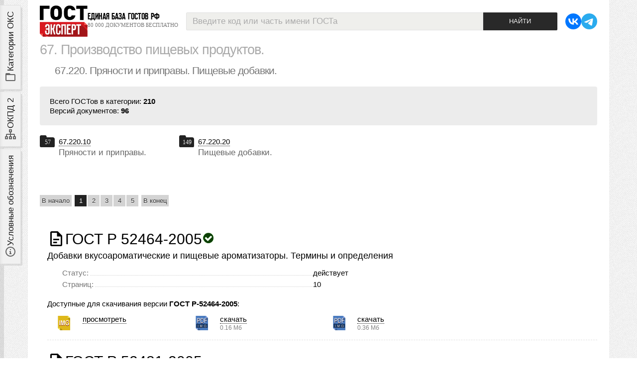

--- FILE ---
content_type: text/html; charset=utf-8
request_url: https://gostexpert.ru/oks/67/220/
body_size: 10510
content:
<!DOCTYPE html>
<html lang='ru' xmlns="http://www.w3.org/1999/xhtml">
<head>
    <title>Пряности и приправы. пищевые добавки, ОКС 67.220</title>
    <link rel="canonical" href="/oks/67/220"/>
    <meta name="description" content="Пряности и приправы. пищевые добавки, ОКС 67.220, общий список ГОСТов."/>
    <meta http-equiv="Content-Type" content="text/html; charset=UTF-8" />
    <meta name="viewport" content="width=device-width, initial-scale=1, maximum-scale=1" />
    <meta name="referrer" content="origin" />
    <link rel="icon" type="image/svg+xml" href="/favicon.svg?v0.6" />
    <link rel="icon" type="image/x-icon" href="/favicon.ico" />
    <link href="/data/css/tags.css?v45180" type="text/css" rel="stylesheet" media="screen" />
    <link href="/data/css/vars.css?v62392" type="text/css" rel="stylesheet" media="screen" />
    <link href="/data/css/main.css?v36016" type="text/css" rel="stylesheet" media="screen" />

    <link rel="Stylesheet" type="text/css" media="screen" href="/data/css/adaptive.css?45224" />

    <link href="/data/css/admin.css?v3.79" type="text/css" rel="stylesheet" media="screen" />
    <link href="/data/css/gost/gost.css?v3.79" type="text/css" rel="stylesheet" media="screen" />
    <link href="/data/css/user.css" type="text/css" rel="stylesheet" media="screen" />

    <script type="text/javascript" src="/data/js/jquery-1.8.3.min.js"></script>
    <script type="text/javascript" src="/data/js/jquery.cookie.js"></script>
    <script type="text/javascript" src="/data/js/core.js?v.4.01"></script>
    <script type="text/javascript" src="/data/js/search.js?v3.79"></script>
    <script type="text/javascript">
        var PATH = "/";
        var PATH_CONTENT = "/data/";
        var HTTP_PATH = "oks/67/220";
        var HTTP_ORIGINAL = "oks/67/220";
        var PATH_STYLES = "/data/css/";
        var PATH_IMAGES = "/data/img/";
        var PATH_JS = "/data/js/";
    </script>
</head>
<body>


<div class="wrapper">
    <div class="page">
        
        <header>
    <div class="logoLine">
        <div class="logo">
            <div class="in">
                <a href="/">
                    <img src="/data/img/gostexpert-logo.svg?v0.42" alt="GostExpert.ru — бесплатная база нормативных документов" />
                </a>
                <div class="slogan">
                    <strong>Единая база ГОСТов РФ</strong>
                    <em>80 000 документов бесплатно</em>
                </div>
            </div>
        </div>
        <div class="searchBox">
            <form name="search" action="/search">
    <div class="searchDst">
        <input id="search_text" type="text" autocomplete="off" class="text muted" name="text" value="Введите код или часть имени ГОСТа" />
        <div id="search_hint" class="hint striped">
            <div class="row">
                <div class="span6 loader_col"></div>
                <div class="span6 close_col">
                    <div class="close">закрыть</div>
                </div>
            </div>
        </div>
        <input type="submit" class="submit" value="Найти" />
    </div>
    <div class="log" id="log"></div>

    <input type="hidden" value="1" name="gost" />
</form>
        </div>
        <div class="links">
            <ul class="social medium">
                <li>
                    <a rel="nofollow" href="https://vk.com/gostexpert" title="наша группа VK">
                        <svg class="i"><use xmlns:xlink="http://www.w3.org/1999/xlink" xlink:href="/data/img/ui.svg?v0.134#i-vk"></use></svg>
                    </a>
                </li>
                <li>
                    <a rel="nofollow" href="https://t.me/gostexpertbot" title="бот с поиском ГОСТов в Телеграм">
                        <svg class="i"><use xmlns:xlink="http://www.w3.org/1999/xlink" xlink:href="/data/img/ui.svg?v0.134#i-telegram"></use></svg>
                    </a>
                </li>
            </ul>
        </div>
    </div>
</header>
        <div class="content">
            <aside id="leftSidebar">
                <div class="toggles">
                    <label class="tab oks" for="oksTab">
                        <svg class="i"><use xmlns:xlink="http://www.w3.org/1999/xlink" xlink:href="/data/img/ui.svg?v0.22#i-folder-outline"></use></svg>
                        <span>Категории ОКС</span>
                    </label>
                    <label class="tab okpd2" for="okpd2Tab">
                        <svg class="i"><use xmlns:xlink="http://www.w3.org/1999/xlink" xlink:href="/data/img/ui.svg?v0.23#i-sitemap-outline"></use></svg>
                        <span>ОКПД 2</span>
                    </label>
                    <label class="tab legend" for="legendTab">
                        <svg class="i"><use xmlns:xlink="http://www.w3.org/1999/xlink" xlink:href="/data/img/ui.svg?v0.24#i-info-slab-circle-outline"></use></svg>
                        <span>Условные обозначения</span>
                    </label>
                </div>
                <script type="module">
                    document.addEventListener('DOMContentLoaded', () => {

                        const sidebar = document.getElementById('leftSidebar');

                        const asideTabs = {
                            oks: document.querySelector('aside .toggles .tab.oks'),
                            okpd2: document.querySelector('aside .toggles .tab.okpd2'),
                            legend: document.querySelector('aside .toggles .tab.legend')
                        };

                        for (let key in asideTabs) {
                            asideTabs[key].addEventListener('click', e => {
                                setActiveSidebarTab(e.currentTarget)
                            });
                        }

                        document.addEventListener('click', (e) => {
                            const target = e.target;
                            e.stopPropagation();
                            if(!sidebar.contains(target)) {
                                resetTabs();
                                toggleSidebar(false);
                            }
                        });

                        // bind expand / collapse event by toggle button
                        const toggle = sidebar.querySelector('.toggle > .btn');
                        toggle.addEventListener('click', e => {
                            let isExpanded = false;
                            sidebar.classList.contains('expanded') && (isExpanded = true);
                            let icon = toggle.querySelector('svg>use');
                            resetTabs();
                            toggleSidebar();
                            if(isExpanded === true) {
                                // closing
                                icon.setAttributeNS('http://www.w3.org/1999/xlink', 'xlink:href', '/data/img/ui.svg?v0.231#i-arrow-left');
                            } else {
                                // opening
                                icon.setAttributeNS('http://www.w3.org/1999/xlink', 'xlink:href', '/data/img/ui.svg?v0.231#i-arrow-right');
                                // set active first tab
                                asideTabs.oks.classList.toggle('active', true);
                                // check content layer
                                document.getElementById('oksTab').checked = true;
                            }
                        })

                        function setActiveSidebarTab(el) {
                            // is sidebar opened?
                            if(!sidebar.classList.contains('expanded')) {
                                toggleSidebar();
                            }
                            if(el.classList.contains('active')) {
                                // close sidebar
                                resetTabs();
                                toggleSidebar();
                            } else {
                                resetTabs();
                                // set active tab
                                el.classList.toggle('active', true);
                            }
                        }

                        function resetTabs() {
                            // reset all active tabs
                            for (let key in asideTabs) {
                                asideTabs[key].classList.toggle('active', false);
                            }
                        }

                        function toggleSidebar(forceMode) {
                            if(forceMode !== undefined) {
                                sidebar.classList.toggle('expanded', forceMode);
                            } else {
                                sidebar.classList.toggle('expanded');
                            }
                        }
                    });
                </script>
                <div class="stack">
                    <div class="scrollable">
                        <input type="radio" name="tab" id="oksTab" />
                        <section class="layer"><ul class="oksCats">
    <li id="oks_3" class="agregator plus">
    	<strong  class="but">IT, электроника и бытовая техника</strong>
        
    	<ol class="childs" id="parent_3">
    </ol>
    </li>
<li id="oks_6" class="agregator plus">
    	<strong  class="but">Добыча и переработка</strong>
        
    	<ol class="childs" id="parent_6">
    </ol>
    </li>
<li id="oks_5" class="agregator plus">
    	<strong  class="but">Производство и строительство</strong>
        
    	<ol class="childs" id="parent_5">
    </ol>
    </li>
<li id="oks_7" class="active agregator minus">
    	<strong  class="but">Промышленность</strong>
        
    	<ol class="childs opened" id="parent_7">
    <li id="oks_274" class="p_59 plus">
        <a href="/oks/59" class="but">Текстиль и кожа</a><span class="info"></span><div class="num" title="номер категории ОКС">59.</div>
        <ol class="childs" id="parent_274">
    </ol>
    </li>
<li id="oks_34" class="p_61 plus">
        <a href="/oks/61" class="but">Швейная</a><span class="info"></span><div class="num" title="номер категории ОКС">61.</div>
        <ol class="childs" id="parent_34">
    </ol>
    </li>
<li id="oks_35" class="p_65 plus">
        <a href="/oks/65" class="but">Сельское хозяйство</a><span class="info"></span><div class="num" title="номер категории ОКС">65.</div>
        <ol class="childs" id="parent_35">
    </ol>
    </li>
<li id="oks_259" class="active p_67 minus">
        <a href="/oks/67" class="but">Пищевая промышленность</a><span class="info"></span><div class="num" title="номер категории ОКС">67.</div>
        <ol class="childs opened" id="parent_259">
    <li id="oks_260" class="p_67 g_20 noChilds">
        <a href="/oks/67/20" class="but">Процессы в пищевой пром-ти</a><span class="info"></span><div class="num" title="номер категории ОКС">67.20.</div>
        
    </li>
<li id="oks_261" class="p_67 g_40 noChilds">
        <a href="/oks/67/40" class="but">Пищевые продукты в целом</a><span class="info"></span><div class="num" title="номер категории ОКС">67.40.</div>
        
    </li>
<li id="oks_731" class="p_67 g_50 noChilds">
        <a href="/oks/67/50" class="but">Общие методы проверки и анализа пищевых продуктов *микробиология пищевых продуктов см. 07.100.30 *органолептический анализ см. 67.240</a><span class="info"></span><div class="num" title="номер категории ОКС">67.50.</div>
        
    </li>
<li id="oks_262" class="p_67 g_60 noChilds">
        <a href="/oks/67/60" class="but">Зерновые и бобовые</a><span class="info"></span><div class="num" title="номер категории ОКС">67.60.</div>
        
    </li>
<li id="oks_263" class="p_67 g_80 plus">
        <a href="/oks/67/80" class="but">Фрукты. Овощи</a><span class="info"></span><div class="num" title="номер категории ОКС">67.80.</div>
        <ol class="childs" id="parent_263">
    </ol>
    </li>
<li id="oks_264" class="p_67 g_100 plus">
        <a href="/oks/67/100" class="but">Молоко и молочные продукты</a><span class="info"></span><div class="num" title="номер категории ОКС">67.100.</div>
        <ol class="childs" id="parent_264">
    </ol>
    </li>
<li id="oks_265" class="p_67 g_120 plus">
        <a href="/oks/67/120" class="but">Мясо, мясные продукты</a><span class="info"></span><div class="num" title="номер категории ОКС">67.120.</div>
        <ol class="childs" id="parent_265">
    </ol>
    </li>
<li id="oks_266" class="p_67 g_140 plus">
        <a href="/oks/67/140" class="but">Чай. Кофе. Какао</a><span class="info"></span><div class="num" title="номер категории ОКС">67.140.</div>
        <ol class="childs" id="parent_266">
    </ol>
    </li>
<li id="oks_267" class="p_67 g_160 plus">
        <a href="/oks/67/160" class="but">Напитки</a><span class="info"></span><div class="num" title="номер категории ОКС">67.160.</div>
        <ol class="childs" id="parent_267">
    </ol>
    </li>
<li id="oks_268" class="p_67 g_180 plus">
        <a href="/oks/67/180" class="but">Сахар. Продукты из сахара. Крахмал</a><span class="info"></span><div class="num" title="номер категории ОКС">67.180.</div>
        <ol class="childs" id="parent_268">
    </ol>
    </li>
<li id="oks_755" class="p_67 g_190 noChilds">
        <a href="/oks/67/190" class="but">Шоколад</a><span class="info"></span><div class="num" title="номер категории ОКС">67.190.</div>
        
    </li>
<li id="oks_269" class="p_67 g_200 plus">
        <a href="/oks/67/200" class="but">Пищевые масла и жиры</a><span class="info"></span><div class="num" title="номер категории ОКС">67.200.</div>
        <ol class="childs" id="parent_269">
    </ol>
    </li>
<li id="oks_271" class="p_67 g_220 noChilds">
        <a href="/oks/67/220" class="but">Пряности и приправы. Пищевые доб-ки</a><span class="info"></span><div class="num" title="номер категории ОКС">67.220.</div>
        
    </li>
<li id="oks_270" class="active p_67 g_220 minus">
        <a href="/oks/67/220" class="but">Пряности и приправы. Пищевые добавки</a><span class="info"></span><div class="num" title="номер категории ОКС">67.220.</div>
        <ol class="childs opened" id="parent_270">
    <li id="oks_776" class="p_67 g_220 c_10 noChilds">
        <a href="/oks/67/220/10" class="but">Пряности и приправы</a><span class="info"></span><div class="num" title="номер категории ОКС">67.220.10</div>
        
    </li>
<li id="oks_579" class="p_67 g_220 c_20 noChilds">
        <a href="/oks/67/220/20" class="but">Пищевые добавки *включая соль, уксус, консерванты и т.д.</a><span class="info"></span><div class="num" title="номер категории ОКС">67.220.20</div>
        
    </li>
</ol>
    </li>
<li id="oks_894" class="p_67 g_230 noChilds">
        <a href="/oks/67/230" class="but">Расфасованные пищевые продукты и пищевые продукты, подвергнутые кулинарной обработке *включая продукты детского питания</a><span class="info"></span><div class="num" title="номер категории ОКС">67.230.</div>
        
    </li>
<li id="oks_739" class="p_67 g_240 noChilds">
        <a href="/oks/67/240" class="but">Органолептический анализ</a><span class="info"></span><div class="num" title="номер категории ОКС">67.240.</div>
        
    </li>
<li id="oks_1283" class="p_67 g_250 noChilds">
        <a href="/oks/67/250" class="but">Материалы и предметы в контакте с пищевыми продуктами. </a><span class="info"></span><div class="num" title="номер категории ОКС">67.250.</div>
        
    </li>
<li id="oks_272" class="p_67 g_260 noChilds">
        <a href="/oks/67/260" class="but">Установки и оборудование</a><span class="info"></span><div class="num" title="номер категории ОКС">67.260.</div>
        
    </li>
</ol>
    </li>
<li id="oks_317" class="p_71 plus">
        <a href="/oks/71" class="but">Химическая промышленность. </a><span class="info"></span><div class="num" title="номер категории ОКС">71.</div>
        <ol class="childs" id="parent_317">
    </ol>
    </li>
<li id="oks_29" class="p_77 plus">
        <a href="/oks/77" class="but">Металлургия </a><span class="info"></span><div class="num" title="номер категории ОКС">77.</div>
        <ol class="childs" id="parent_29">
    </ol>
    </li>
<li id="oks_30" class="p_81 plus">
        <a href="/oks/81" class="but">Стекольная и керамическая</a><span class="info"></span><div class="num" title="номер категории ОКС">81.</div>
        <ol class="childs" id="parent_30">
    </ol>
    </li>
<li id="oks_33" class="p_83 plus">
        <a href="/oks/83" class="but">Резиновая и пластмассовая</a><span class="info"></span><div class="num" title="номер категории ОКС">83.</div>
        <ol class="childs" id="parent_33">
    </ol>
    </li>
<li id="oks_31" class="p_85 plus">
        <a href="/oks/85" class="but">Целлюлозно-бумажная</a><span class="info"></span><div class="num" title="номер категории ОКС">85.</div>
        <ol class="childs" id="parent_31">
    </ol>
    </li>
<li id="oks_32" class="p_87 plus">
        <a href="/oks/87" class="but">Лакокрасочная </a><span class="info"></span><div class="num" title="номер категории ОКС">87.</div>
        <ol class="childs" id="parent_32">
    </ol>
    </li>
</ol>
    </li>
<li id="oks_4" class="agregator plus">
    	<strong  class="but">Техника и оборудование</strong>
        
    	<ol class="childs" id="parent_4">
    </ol>
    </li>
<li id="oks_1" class="p_01  plus">
    	<a href="/oks/01" class="but">Общие положения </a>
        <div class="num" title="номер категории ОКС">01.</div>
    	<ol class="childs" id="parent_1">
    </ol>
    </li>
<li id="oks_19" class="p_03  plus">
    	<a href="/oks/03" class="but">Услуги, управление и социология </a>
        <div class="num" title="номер категории ОКС">03.</div>
    	<ol class="childs" id="parent_19">
    </ol>
    </li>
<li id="oks_2" class="p_07  plus">
    	<a href="/oks/07" class="but">Математика, естественные науки</a>
        <div class="num" title="номер категории ОКС">07.</div>
    	<ol class="childs" id="parent_2">
    </ol>
    </li>
<li id="oks_8" class="p_11  plus">
    	<a href="/oks/11" class="but">Здравоохранение</a>
        <div class="num" title="номер категории ОКС">11.</div>
    	<ol class="childs" id="parent_8">
    </ol>
    </li>
<li id="oks_313" class="p_13  plus">
    	<a href="/oks/13" class="but">Охрана окружающей среды</a>
        <div class="num" title="номер категории ОКС">13.</div>
    	<ol class="childs" id="parent_313">
    </ol>
    </li>
<li id="oks_309" class="p_17  plus">
    	<a href="/oks/17" class="but">Метрология и измерения. Физические явления. </a>
        <div class="num" title="номер категории ОКС">17.</div>
    	<ol class="childs" id="parent_309">
    </ol>
    </li>
<li id="oks_315" class="p_19  plus">
    	<a href="/oks/19" class="but">Испытания. </a>
        <div class="num" title="номер категории ОКС">19.</div>
    	<ol class="childs" id="parent_315">
    </ol>
    </li>
<li id="oks_319" class="p_37  plus">
    	<a href="/oks/37" class="but">Технология получения изображений. </a>
        <div class="num" title="номер категории ОКС">37.</div>
    	<ol class="childs" id="parent_319">
    </ol>
    </li>
<li id="oks_323" class="p_39  last plus">
    	<a href="/oks/39" class="but">Точная механика. Ювелирное дело. </a>
        <div class="num" title="номер категории ОКС">39.</div>
    	<ol class="childs" id="parent_323">
    </ol>
    </li>
</ul>
<a class="allCats sysLink" href="/oks/all"><span></span>Категории ОКС в развёрнутом виде</a>
<script type="text/javascript" src="/data/js/oksMenu.js"></script></section>
                        <input type="radio" name="tab" id="okpd2Tab" />
                        <section class="layer"><section class="okpdLink">
    <div class="topic">
        <h3>Классификатор ОКПД 2</h3>
        <em>поиск кода ОКПД 2 онлайн, все категории классификатора</em>
    </div>

    <ul>
        <li>
            <a href="/okpd">Категории классификатора ОКПД 2</a>
        </li>
        <li>
            <a href="/okpd/search">Онлайн поиск кода ОКПД 2</a>
        </li>
    </ul>

</section></section>
                        <input type="radio" name="tab" id="legendTab" />
                        <section class="layer"><section class="helpBox">
    <div class="topic">
        <h3>Условные обозначения</h3>
        <em>Иконки файлов и свойства документа</em>
    </div>
    <dl>
        <dt><svg class="i"><use xmlns:xlink="http://www.w3.org/1999/xlink" xlink:href="/data/img/ui.svg#i-gost"></use></svg></dt>
        <dd>- иконка ГОСТа;</dd>
    </dl>
        <h4>Типы файлов</h4>
    <dl>
        <dt><span class="docType img"></span></dt>
        <dd>- документ представлен набором отсканированных изображений;</dd>
        <dt><span class="docType pdfImg"></span></dt>
        <dd>- документ можно скачать одним PDF файлом, файл состоит из не распознанных отcканированных страниц;</dd>
        <dt><span class="docType pdf"></span></dt>
        <dd>- документ можно скачать одним PDF файлом с распознанным текстом;</dd>
        <dt><span class="docType pdfPlus"></span></dt>
        <dd>- документ можно скачать одним PDF файлом, внутри файла работают ссылки на другие ГОСТ'ы, текст распознан</dd>
    </dl>
        <h4>Статусы ГОСТов</h4>
    <dl>
        <dt><span class="iconStatus current"></span></dt>
        <dd>- документ действует в настоящий момент (статус ГОСТа - <em>Действующий</em>);</dd>
        <dt><span class="iconStatus canceled"></span></dt>
        <dd>- документ отменён (статус ГОСТа - <em>Отменён</em>);</dd>
        <dt><span class="iconStatus replaced"></span></dt>
        <dd>- документ заменён (статус ГОСТа - <em>Заменён</em>);</dd>
        <dt><span class="iconStatus noInRf"></span></dt>
        <dd>- ГОСТ не действует на территории РФ;</dd>
    </dl>
</section>
</section>
                    </div>
                    <div class="toggle">
                        <div class="btn ghost">
                            <svg class="i"><use xmlns:xlink="http://www.w3.org/1999/xlink" xlink:href="/data/img/ui.svg?v0.231#i-arrow-left"></use></svg>
                            <span>Закрыть</span>
                        </div>
                    </div>
                </div>
            </aside>
            <main>
                <section class="listGosts">

    <div class="header">
        <h1><a href="/oks/67/"><span title="номер группы по ОКС">67.</span> Производство пищевых продуктов. </a></h1>
        <h2><a href="/oks/67/220/"><span title="номер группы и подгруппы по ОКС">67.220.</span> Пряности и приправы. Пищевые добавки. </a></h2>
        
    </div>

    <div class="stat">
        <p>Всего ГОСТов в категории: <strong>210</strong><br />
        Версий документов: <strong>96</strong><br />
        </p>
     </div>

    <ul class="cats row">
        <li>
            <a href="/oks/67/220/10">
                <div class="code">67.220.10</div>
                <h4>Пряности и приправы. </h4>
                <div class="countDocs" title="добавлено ГОСТов в категории">57</div>
            </a>
        </li><li>
            <a href="/oks/67/220/20">
                <div class="code">67.220.20</div>
                <h4>Пищевые добавки. </h4>
                <div class="countDocs" title="добавлено ГОСТов в категории">149</div>
            </a>
        </li>
    </ul>

    

    <a name="listGosts"></a>
    <nav class="pagination">
        <ol>
            <li><a href="?page=1#listGosts">В начало</a></li>
            <li class="active"><a href="?page=1#listGosts">1</a></li><li><a href="?page=2#listGosts">2</a></li><li><a href="?page=3#listGosts">3</a></li><li><a href="?page=4#listGosts">4</a></li><li><a href="?page=5#listGosts">5</a></li>
            <li><a href="?page=21#listGosts">В конец</a></li>
        </ol>
    </nav>


    <div class="gosts">
        <article>
            <a class="code" href="/gost/gost-52464-2005">
                <svg class="i l"><use xmlns:xlink="http://www.w3.org/1999/xlink" xlink:href="/data/img/ui.svg#i-gost"></use></svg>
                <strong>ГОСТ Р 52464-2005</strong>
                <span class="status current"></span>
            </a>
            <h4><a href="/gost/gost-52464-2005">Добавки вкусоароматические и пищевые ароматизаторы. Термины и определения</a></h4>
            <div class="descr">
                <dl class="param">
                    <dt><em>Статус:</em><span class="dotted"></span></dt>
                    <dd>действует</dd>
                </dl>
                <dl class="param pages">
                    <dt><em>Страниц:</em><span class="dotted"></span></dt>
                    <dd>10</dd>
                </dl>
            </div>

            <div class="shortListDocs">
                <p>Доступные для скачивания версии <strong>ГОСТ Р-52464-2005</strong>:</p>
                <div class="document">
                    <div class="type">
                        <span class="docType img"></span>
                    </div>
                    <div class="link">
                        <a target="_blank" href="/gost/gost-52464-2005#text"><em>просмотреть</em></a>
                        
                                                                    </div>
                </div><div class="document">
                    <div class="type">
                        <span class="docType pdfImg"></span>
                    </div>
                    <div class="link">
                        
                        
                        <a target="_blank" href="/data/files/52464-2005/f40bb0f549b04d5527b7a191c797d6a3.pdf"><em>скачать</em>
                            <div class="filesize">0.16 Мб</div></a>
                                            </div>
                </div><div class="document">
                    <div class="type">
                        <span class="docType pdfImg"></span>
                    </div>
                    <div class="link">
                        
                        
                        <a target="_blank" href="/data/files/52464-2005/6a6a83faffac01b22089f7ebcd071fd9.pdf"><em>скачать</em>
                            <div class="filesize">0.36 Мб</div></a>
                                            </div>
                </div>
            </div>

        </article><article>
            <a class="code" href="/gost/gost-52481-2005">
                <svg class="i l"><use xmlns:xlink="http://www.w3.org/1999/xlink" xlink:href="/data/img/ui.svg#i-gost"></use></svg>
                <strong>ГОСТ Р 52481-2005</strong>
                <span class="status "></span>
            </a>
            <h4><a href="/gost/gost-52481-2005">Красители пищевые. Термины и определения</a></h4>
            <div class="descr">
                <dl class="param">
                    <dt><em>Статус:</em><span class="dotted"></span></dt>
                    <dd>заменен</dd>
                </dl>
                <dl class="param pages">
                    <dt><em>Страниц:</em><span class="dotted"></span></dt>
                    <dd>11</dd>
                </dl>
            </div>

            <div class="shortListDocs">
                <p>Доступные для скачивания версии <strong>ГОСТ Р-52481-2005</strong>:</p>
                <div class="document">
                    <div class="type">
                        <span class="docType img"></span>
                    </div>
                    <div class="link">
                        <a target="_blank" href="/gost/gost-52481-2005#text"><em>просмотреть</em></a>
                        
                                                                    </div>
                </div><div class="document">
                    <div class="type">
                        <span class="docType pdfImg"></span>
                    </div>
                    <div class="link">
                        
                        
                        <a target="_blank" href="/data/files/52481-2005/bf7674a2b8992347a00b3fce098fbb34.pdf"><em>скачать</em>
                            <div class="filesize">0.55 Мб</div></a>
                                            </div>
                </div><div class="document">
                    <div class="type">
                        <span class="docType pdfImg"></span>
                    </div>
                    <div class="link">
                        
                        
                        <a target="_blank" href="/data/files/52481-2005/b63e280ee1dbdacaf983efffafa12f63.pdf"><em>скачать</em>
                            <div class="filesize">0.35 Мб</div></a>
                                            </div>
                </div>
            </div>

        </article><article>
            <a class="code" href="/gost/gost-52499-2005">
                <svg class="i l"><use xmlns:xlink="http://www.w3.org/1999/xlink" xlink:href="/data/img/ui.svg#i-gost"></use></svg>
                <strong>ГОСТ Р 52499-2005</strong>
                <span class="status current"></span>
            </a>
            <h4><a href="/gost/gost-52499-2005">Добавки пищевые. Термины и определения</a></h4>
            <div class="descr">
                <dl class="param">
                    <dt><em>Статус:</em><span class="dotted"></span></dt>
                    <dd>действует</dd>
                </dl>
                <dl class="param pages">
                    <dt><em>Страниц:</em><span class="dotted"></span></dt>
                    <dd>14</dd>
                </dl>
            </div>

            <div class="shortListDocs">
                <p>Доступные для скачивания версии <strong>ГОСТ Р-52499-2005</strong>:</p>
                <div class="document">
                    <div class="type">
                        <span class="docType img"></span>
                    </div>
                    <div class="link">
                        <a target="_blank" href="/gost/gost-52499-2005#text"><em>просмотреть</em></a>
                        
                                                                    </div>
                </div><div class="document">
                    <div class="type">
                        <span class="docType pdfImg"></span>
                    </div>
                    <div class="link">
                        
                        
                        <a target="_blank" href="/data/files/52499-2005/953da8d00aa8bbf2bf61aa84e2b36aa5.pdf"><em>скачать</em>
                            <div class="filesize">0.41 Мб</div></a>
                                            </div>
                </div><div class="document">
                    <div class="type">
                        <span class="docType pdfImg"></span>
                    </div>
                    <div class="link">
                        
                        
                        <a target="_blank" href="/data/files/52499-2005/222dc7722bb181e3d4759e4d4f39f59b.pdf"><em>скачать</em>
                            <div class="filesize">0.19 Мб</div></a>
                                            </div>
                </div>
            </div>

        </article><article>
            <a class="code" href="/gost/gost-28606-90">
                <svg class="i l"><use xmlns:xlink="http://www.w3.org/1999/xlink" xlink:href="/data/img/ui.svg#i-gost"></use></svg>
                <strong>ГОСТ 28606-90</strong>
                <span class="status current"></span>
            </a>
            <h4><a href="/gost/gost-28606-90">Сырье эфиромасличное цветочно-травянистое. Методы определения влаги</a></h4>
            <div class="descr">
                <dl class="param">
                    <dt><em>Статус:</em><span class="dotted"></span></dt>
                    <dd>утратил силу в рф</dd>
                </dl>
                <dl class="param pages">
                    <dt><em>Страниц:</em><span class="dotted"></span></dt>
                    <dd>4</dd>
                </dl>
            </div>

            <div class="shortListDocs">
                <p>Доступные для скачивания версии <strong>ГОСТ-28606-90</strong>:</p>
                <div class="document">
                    <div class="type">
                        <span class="docType img"></span>
                    </div>
                    <div class="link">
                        <a target="_blank" href="/gost/gost-28606-90#text"><em>просмотреть</em></a>
                        
                                                                    </div>
                </div><div class="document">
                    <div class="type">
                        <span class="docType pdfImg"></span>
                    </div>
                    <div class="link">
                        
                        
                        <a target="_blank" href="/data/files/28606-90/c7e96958454e91cf1c707868c85e3a12.pdf"><em>скачать</em>
                            <div class="filesize">0.29 Мб</div></a>
                                            </div>
                </div><div class="document">
                    <div class="type">
                        <span class="docType pdfImg"></span>
                    </div>
                    <div class="link">
                        
                        
                        <a target="_blank" href="/data/files/28606-90/41f1a661a5a6468ee29a2f7939a114fa.pdf"><em>скачать</em>
                            <div class="filesize">0.12 Мб</div></a>
                                            </div>
                </div>
            </div>

        </article><article>
            <a class="code" href="/gost/gost-29039-91">
                <svg class="i l"><use xmlns:xlink="http://www.w3.org/1999/xlink" xlink:href="/data/img/ui.svg#i-gost"></use></svg>
                <strong>ГОСТ 29039-91</strong>
                <span class="status current"></span>
            </a>
            <h4><a href="/gost/gost-29039-91">Кислота олеиновая техническая. Приемка и методы испытаний</a></h4>
            <div class="descr">
                <dl class="param">
                    <dt><em>Статус:</em><span class="dotted"></span></dt>
                    <dd>действует</dd>
                </dl>
                <dl class="param pages">
                    <dt><em>Страниц:</em><span class="dotted"></span></dt>
                    <dd>11</dd>
                </dl>
            </div>

            <div class="shortListDocs">
                <p>Доступные для скачивания версии <strong>ГОСТ-29039-91</strong>:</p>
                <div class="document">
                    <div class="type">
                        <span class="docType img"></span>
                    </div>
                    <div class="link">
                        <a target="_blank" href="/gost/gost-29039-91#text"><em>просмотреть</em></a>
                        
                                                                    </div>
                </div><div class="document">
                    <div class="type">
                        <span class="docType pdfImg"></span>
                    </div>
                    <div class="link">
                        
                        
                        <a target="_blank" href="/data/files/29039-91/b570d62a031f0ba44e8f1c8891f810d7.pdf"><em>скачать</em>
                            <div class="filesize">0.57 Мб</div></a>
                                            </div>
                </div><div class="document">
                    <div class="type">
                        <span class="docType pdfImg"></span>
                    </div>
                    <div class="link">
                        
                        
                        <a target="_blank" href="/data/files/29039-91/bd21fcd7b28957d277e52e4fe09c1500.pdf"><em>скачать</em>
                            <div class="filesize">0.4 Мб</div></a>
                                            </div>
                </div>
            </div>

        </article><article>
            <a class="code" href="/gost/gost-52101-2003">
                <svg class="i l"><use xmlns:xlink="http://www.w3.org/1999/xlink" xlink:href="/data/img/ui.svg#i-gost"></use></svg>
                <strong>ГОСТ Р 52101-2003</strong>
                <span class="status current"></span>
            </a>
            <h4><a href="/gost/gost-52101-2003">Уксусы из пищевого сырья. Общие технические условия</a></h4>
            <div class="descr">
                <dl class="param">
                    <dt><em>Статус:</em><span class="dotted"></span></dt>
                    <dd>действует</dd>
                </dl>
                <dl class="param pages">
                    <dt><em>Страниц:</em><span class="dotted"></span></dt>
                    <dd>27</dd>
                </dl>
            </div>

            <div class="shortListDocs">
                <p>Доступные для скачивания версии <strong>ГОСТ Р-52101-2003</strong>:</p>
                <div class="document">
                    <div class="type">
                        <span class="docType img"></span>
                    </div>
                    <div class="link">
                        <a target="_blank" href="/gost/gost-52101-2003#text"><em>просмотреть</em></a>
                        
                                                                    </div>
                </div><div class="document">
                    <div class="type">
                        <span class="docType pdfImg"></span>
                    </div>
                    <div class="link">
                        
                        
                        <a target="_blank" href="/data/files/52101-2003/2676c39ff99f4d9c4bcad87b6cdc5d8e.pdf"><em>скачать</em>
                            <div class="filesize">1.2 Мб</div></a>
                                            </div>
                </div>
            </div>

        </article><article>
            <a class="code" href="/gost/gost-52173-2003">
                <svg class="i l"><use xmlns:xlink="http://www.w3.org/1999/xlink" xlink:href="/data/img/ui.svg#i-gost"></use></svg>
                <strong>ГОСТ Р 52173-2003</strong>
                <span class="status current"></span>
            </a>
            <h4><a href="/gost/gost-52173-2003">Сырье и продукты пищевые. Метод идентификации генетически модифицированных источников (ГМИ) растительного происхождения</a></h4>
            <div class="descr">
                <dl class="param">
                    <dt><em>Статус:</em><span class="dotted"></span></dt>
                    <dd>действует</dd>
                </dl>
                <dl class="param pages">
                    <dt><em>Страниц:</em><span class="dotted"></span></dt>
                    <dd>15</dd>
                </dl>
            </div>

            <div class="shortListDocs">
                <p>Доступные для скачивания версии <strong>ГОСТ Р-52173-2003</strong>:</p>
                <div class="document">
                    <div class="type">
                        <span class="docType img"></span>
                    </div>
                    <div class="link">
                        <a target="_blank" href="/gost/gost-52173-2003#text"><em>просмотреть</em></a>
                        
                                                                    </div>
                </div><div class="document">
                    <div class="type">
                        <span class="docType pdfImg"></span>
                    </div>
                    <div class="link">
                        
                        
                        <a target="_blank" href="/data/files/52173-2003/50db01e727b51073fa94c12d36e17e40.pdf"><em>скачать</em>
                            <div class="filesize">0.71 Мб</div></a>
                                            </div>
                </div>
            </div>

        </article><article>
            <a class="code" href="/gost/gost-52177-2003">
                <svg class="i l"><use xmlns:xlink="http://www.w3.org/1999/xlink" xlink:href="/data/img/ui.svg#i-gost"></use></svg>
                <strong>ГОСТ Р 52177-2003</strong>
                <span class="status current"></span>
            </a>
            <h4><a href="/gost/gost-52177-2003">Ароматизаторы пищевые. Общие технические условия</a></h4>
            <div class="descr">
                <dl class="param">
                    <dt><em>Статус:</em><span class="dotted"></span></dt>
                    <dd>действует</dd>
                </dl>
                <dl class="param pages">
                    <dt><em>Страниц:</em><span class="dotted"></span></dt>
                    <dd>30</dd>
                </dl>
            </div>

            <div class="shortListDocs">
                <p>Доступные для скачивания версии <strong>ГОСТ Р-52177-2003</strong>:</p>
                <div class="document">
                    <div class="type">
                        <span class="docType img"></span>
                    </div>
                    <div class="link">
                        <a target="_blank" href="/gost/gost-52177-2003#text"><em>просмотреть</em></a>
                        
                                                                    </div>
                </div><div class="document">
                    <div class="type">
                        <span class="docType pdfImg"></span>
                    </div>
                    <div class="link">
                        
                        
                        <a target="_blank" href="/data/files/52177-2003/f441cedf911dd677ffbdd31e58dce79d.pdf"><em>скачать</em>
                            <div class="filesize">1.14 Мб</div></a>
                                            </div>
                </div>
            </div>

        </article><article>
            <a class="code" href="/gost/gost-31227-2004">
                <svg class="i l"><use xmlns:xlink="http://www.w3.org/1999/xlink" xlink:href="/data/img/ui.svg#i-gost"></use></svg>
                <strong>ГОСТ 31227-2004</strong>
                <span class="status "></span>
            </a>
            <h4><a href="/gost/gost-31227-2004">Натрий лимоннокислый трехзамещенный 5,5-водный пищевой (цитрат натрия). Технические условия</a></h4>
            <div class="descr">
                <dl class="param">
                    <dt><em>Статус:</em><span class="dotted"></span></dt>
                    <dd>заменен</dd>
                </dl>
                <dl class="param pages">
                    <dt><em>Страниц:</em><span class="dotted"></span></dt>
                    <dd>17</dd>
                </dl>
            </div>

            <div class="shortListDocs">
                <p>Доступные для скачивания версии <strong>ГОСТ-31227-2004</strong>:</p>
                <div class="document">
                    <div class="type">
                        <span class="docType img"></span>
                    </div>
                    <div class="link">
                        <a target="_blank" href="/gost/gost-31227-2004#text"><em>просмотреть</em></a>
                        
                                                                    </div>
                </div><div class="document">
                    <div class="type">
                        <span class="docType pdfImg"></span>
                    </div>
                    <div class="link">
                        
                        
                        <a target="_blank" href="/data/files/31227-2004/05ba96285a991113462b988fc5c66999.pdf"><em>скачать</em>
                            <div class="filesize">0.77 Мб</div></a>
                                            </div>
                </div>
            </div>

        </article><article>
            <a class="code" href="/gost/gost-490-2006">
                <svg class="i l"><use xmlns:xlink="http://www.w3.org/1999/xlink" xlink:href="/data/img/ui.svg#i-gost"></use></svg>
                <strong>ГОСТ 490-2006</strong>
                <span class="status current"></span>
            </a>
            <h4><a href="/gost/gost-490-2006">Кислота молочная пищевая. Технические условия</a></h4>
            <div class="descr">
                <dl class="param">
                    <dt><em>Статус:</em><span class="dotted"></span></dt>
                    <dd>действует</dd>
                </dl>
                <dl class="param pages">
                    <dt><em>Страниц:</em><span class="dotted"></span></dt>
                    <dd>39</dd>
                </dl>
            </div>

            <div class="shortListDocs">
                <p>Доступные для скачивания версии <strong>ГОСТ-490-2006</strong>:</p>
                <div class="document">
                    <div class="type">
                        <span class="docType img"></span>
                    </div>
                    <div class="link">
                        <a target="_blank" href="/gost/gost-490-2006#text"><em>просмотреть</em></a>
                        
                                                                    </div>
                </div><div class="document">
                    <div class="type">
                        <span class="docType pdfImg"></span>
                    </div>
                    <div class="link">
                        
                        
                        <a target="_blank" href="/data/files/490-2006/e286f898a6fa23408c2e4003d32af327.pdf"><em>скачать</em>
                            <div class="filesize">1.47 Мб</div></a>
                                            </div>
                </div>
            </div>

        </article>
    </div>


    <nav class="pagination">
        <ol>
            <li><a href="?page=1">В начало</a></li>
            <li class="active"><a href="?page=1">1</a></li><li><a href="?page=2">2</a></li><li><a href="?page=3">3</a></li><li><a href="?page=4">4</a></li><li><a href="?page=5">5</a></li>
            <li><a href="?page=21">В конец</a></li>
        </ol>
    </nav>



</section>

            </main>
        </div>
        <footer>
	<div class="fgrid">

        <div class="about fbox">
            <strong class="ftopic adver">О портале</strong>
            <ul>
                <li><a href="/contacts">Контакты</a></li>
                <li><a href="/gost-expert-celi">Цели проекта</a></li>
                <li><a href="/monetizaciya">Монетизация</a></li>
            </ul>
        </div>
        <div class="nav fbox">
            <strong class="ftopic nav">Навигация</strong>
            <ul>
                <li><a href="/oks/all">Категории ОКС</a></li>
                <li><a href="/okpd/">Категории ОКПД 2</a></li>
                <li><a href="/news/">Архив новостей</a></li>
                <!--<li><a href="/reglament/">Технические регламенты</a></li>-->
            </ul>
        </div>
        <div class="gost fbox">
            <strong class="ftopic doc">Скачать ГОСТ</strong>
            <ul>
                <li><a href="/#rating">Популярные ГОСТы</a></li>
                <li><a href="/search">Поиск документов</a></li>
            </ul>
        </div>
        <div class="contacts fbox">
            <strong class="ftopic contact">Контакты</strong>
            <ul>
                <li><a href="/contacts">Контактные данные</a></li>
                <li class="last"><a href="/about/button">Наша «кнопка»</a></li>
                <li class="last"><a href="/about/feedback">Обратная связь</a></li>
            </ul>
        </div>

        <div class="copyright">
            <p><strong>GostExpert.ru</strong> - Единая база ГОСТов РФ, более <span class="nowrap">80 000</span> документов для бесплатного скачивания.<br />Поиск по классификаторам <span title="Общероссийский классификатор продукции по видам экономической деятельности">ОКПД 2</span> и <span title="Общероссийский классификатор стандартов">ОКС</span>. Сертификация продукции ЕАЭС.</p>
            <p>2009 - 2026 &copy;</p>
        </div>

        <div class="links">
            <div class="header">Мы в социальных сетях:</div>
            <ul class="social medium">
                <li>
                    <a rel="nofollow" href="https://vk.com/gostexpert" title="наша группа VK">
                        <svg class="i"><use xmlns:xlink="http://www.w3.org/1999/xlink" xlink:href="/data/img/ui.svg?v0.134#i-vk"></use></svg>
                    </a>
                </li>
                <li>
                    <a rel="nofollow" href="https://t.me/gostexpertbot" title="бот с поиском ГОСТов в Телеграм">
                        <svg class="i"><use xmlns:xlink="http://www.w3.org/1999/xlink" xlink:href="/data/img/ui.svg?v0.134#i-telegram"></use></svg>
                    </a>
                </li>
            </ul>
        </div>

        <div class="attention">
            <div class="txt">
                Вся информация распространяется бесплатно.<br />
                Все файлы представлены исключительно в ознакомительных целях, после ознакомления файлы необходимо удалить с жёсткого диска.
                Представленные на сайте документы не являются официальными и могут быть не актуальными на момент скачивания.
            </div>
        </div>

        <div class="counters">
            <div>
<a href="https://yandex.ru/cy?base=0&amp;host=gostexpert.ru"><img src="https://www.yandex.ru/cycounter?gostexpert.ru" width="88" height="31" alt="Яндекс цитирования" /></a>


<!-- Yandex.Metrika counter -->
<script type="text/javascript" >
    (function(m,e,t,r,i,k,a){m[i]=m[i]||function(){(m[i].a=m[i].a||[]).push(arguments)};
        m[i].l=1*new Date();
        for (var j = 0; j < document.scripts.length; j++) {if (document.scripts[j].src === r) { return; } }
        k=e.createElement(t),a=e.getElementsByTagName(t)[0],k.async=1,k.src=r,a.parentNode.insertBefore(k,a)})
    (window, document, "script", "https://mc.yandex.ru/metrika/tag.js", "ym");

    ym(103182990, "init", {
        clickmap:true,
        trackLinks:true,
        accurateTrackBounce:true,
        webvisor:true
    });
</script>
<noscript><div><img src="https://mc.yandex.ru/watch/103182990" style="position:absolute; left:-9999px;" alt="" /></div></noscript>
<!-- /Yandex.Metrika counter -->

</div>
        </div>

    </div>

    <div class="corner gray lb"></div>
    <div class="corner gray rt"></div>

</footer>
    </div>
</div>


<div class="backdrop"></div>

</body>
</html>
